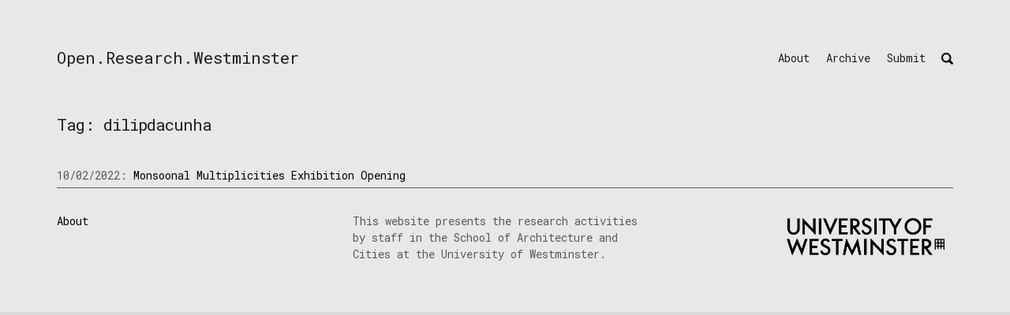

--- FILE ---
content_type: text/css
request_url: http://www.openresearchwestminster.org/wp-content/themes/orw2/style.css?ver=6.9
body_size: 60157
content:
/* @override
	http://www.openresearchwestminster.org/wp-content/themes/orw2/style.css?*
	http://www.openresearchwestminster.org/wp-content/cache/wpo-minify/1739180296/assets/wpo-minify-header-fee624b5.min.css
	http://www.openresearchwestminster.org/wp-content/cache/wpo-minify/1760628493/assets/wpo-minify-header-fe4524ab.min.css */

/*
Theme Name:  Maker
Theme URI:   https://themepatio.com/themes/maker/
Author:      ThemePatio
Author URI:  https://themepatio.com/
Description: Maker is a portfolio WordPress theme that features classic grid-based layout, clean typography, and minimalistic style, that allows you to create a website that is both modern and timeless. Works great for web and graphic designers, illustrators, photographers, and other creative folks who make beautiful things.
Version:     0.3.6
License:     GNU General Public License v2 or later
License URI: http://www.gnu.org/licenses/gpl-2.0.html
Text Domain: maker
Tags:        one-column, three-columns, right-sidebar, custom-menu, editor-style, featured-images, full-width-template, microformats, sticky-post, theme-options, threaded-comments, translation-ready

This theme, like WordPress, is licensed under the GPL.
Use it to make something cool, have fun, and share what you've learned with others.

Maker is based on Underscores http://underscores.me/, (C) 2012-2015 Automattic, Inc.

Normalizing styles have been helped along thanks to the fine work of
Nicolas Gallagher and Jonathan Neal http://necolas.github.com/normalize.css/
*/

/**
 * Table of Contents
 *
 * 0.1 Normalize
 * 0.2 Typography
 * 0.3 Components
 * 0.4 Layout
 * 0.5 Templates
 * 0.6 Plugins
 * 0.7 Media Queries
 */

/**
 * Normalize
 */

*,
*:before,
*:after {
	box-sizing: inherit;
}

html {
	box-sizing: border-box;
	font-family: 'Roboto Mono', monospace, sans-serif;
	font-size: 14px;

	-webkit-text-size-adjust: 100%;
	    -ms-text-size-adjust: 100%;
	-webkit-font-smoothing: antialiased;
}

body {
	margin: 0;
	color: #585858;
	background: #dadbda;
	line-height: 1.5;

}

article,
aside,
details,
figcaption,
figure,
footer,
header,
main,
menu,
nav,
section,
summary {
	display: block;
}

audio,
canvas,
progress,
video {
	display: inline-block;
	vertical-align: baseline;
}

audio:not([controls]) {
	display: none;
	height: 0;
}

[hidden],
template {
	display: none;
}

abbr[title],
acronym {
	border-bottom: 1px dotted;
	cursor: help;
}

b,
strong {
	font-weight: bold;
}

dfn,
em,
i {
	font-style: italic;
}

mark,
ins {
	color: #585858;
	background-color: rgba(88, 88, 88, 0.2);
	text-decoration: none;
}

small {
	font-size: 12px;
	font-size: 0.75rem;
}

sub,
sup {
	position: relative;
	font-size: 75%;
	line-height: 0;
	vertical-align: baseline;
}

sup {
	top: -0.5em;
}

sub {
	bottom: -0.25em;
}

img {
	border: 0;
}

svg:not(:root) {
	overflow: hidden;
}

figure {
	margin: 0 0 1.5em 0;
}

button,
input,
optgroup,
select,
textarea {
	margin: 0;
	color: inherit;
	font: inherit;
}

button {
	overflow: visible;
}

button,
select {
	text-transform: none;
}

button,
html input[type='button'],
input[type='reset'],
input[type='submit'] {
	-webkit-appearance: button;
	cursor: pointer;
}

button[disabled],
html input[disabled] {
	cursor: default;
}

button::-moz-focus-inner,
input::-moz-focus-inner {
	padding: 0;
	border: 0;
}

input {
	line-height: normal;
}

input[type='checkbox'],
input[type='radio'] {
	padding: 0;
}

input[type='number']::-webkit-inner-spin-button,
input[type='number']::-webkit-outer-spin-button {
	height: auto;
}

input[type='search']::-webkit-search-cancel-button,
input[type='search']::-webkit-search-decoration {
	-webkit-appearance: none;
}

fieldset {
	margin: 0 0 1.5em;
	padding: 0.625em 1em 0;
	border: 2px solid;
	border-color: rgba(88, 88, 88, 0.2);
	border-radius: 3px;
}

legend {
	padding: 0;
	border: 0;
}

textarea {
	overflow: auto;
}

optgroup {
	font-weight: bold;
}

table {
	border-spacing: 0;
}

td,
th {
	padding: 0;
}

/**
 * Typography.
 */

/* Headings */

h1,
h2,
h3,
h4,
h5,
h6 {

	clear: both;
	margin-top: 0;
	margin-bottom: 1.5rem;
	color: #1e1e1e;
	font-weight: normal;
	line-height: 1.125;
	letter-spacing: -1px !important;
/*	font-family: Arial, Helvetica, Geneva, sans-serif;*/
	font-style: normal;
}

h1 {
	font-size: 1.5em;
}

h2 {
	font-size: 1.25em;
}

h3 {
	font-size: 1.25em;
	font-weight: normal;
}

h4 {
	font-size: 0.875em;
/*	letter-spacing: 3px;*/
	text-transform: uppercase;
}

h5 {
	font-size: 0.875em;
	font-weight: normal;
/*	letter-spacing: 2px;*/
	text-transform: uppercase;
}

h6 {
	font-size: 1em;
	font-weight: bold;
}

.entry-content h1,
.entry-content h2,
.comment-content h1,
.comment-content h2 {
	margin-top: 3rem;
}

.entry-content h3,
.entry-content h4,
.entry-content h5,
.entry-content h6,
.comment-content h3,
.comment-content h4,
.comment-content h5,
.comment-content h6 {
	margin-top: 2rem;
	margin-bottom: 13.5px;
	margin-bottom: 0.75rem;
}

/* Copy */

p {
	margin: 0 0 1.5em;
}

address {
	margin: 0 0 1.5em;
}

big {
	font-size: 1.25em;
	line-height: 16px;
	line-height: 1rem;
}

/* Links */

a {
	color: #f45844;
	background-color: transparent;
	text-decoration: none;
}

a:hover,
a:active {
	outline: 0;
	text-decoration: underline;
}

a:focus {
	outline: thin dotted;
	outline: 5px auto -webkit-focus-ring-color;
	outline-offset: -2px;
	text-decoration: underline;
}

/* Blockquotes */

blockquote {
	margin: 1.5rem;
	color: #1e1e1e;
	font: 1.5rem Arial, Helvetica, Geneva, sans-serif;
	line-height: 1.25;
	quotes: '' '';
	font-size: 1.5rem;
}

blockquote:before,
blockquote:after {
	content: '';
}

blockquote p {
	margin: 0;
}

blockquote cite {
	display: block;
	margin: 0 0 -1.2em 0;
	font-family: Helvetica, Arial, sans-serif;
	font-size: 10px;
	font-size: 0.625rem;
	font-style: normal;
	line-height: 24px;
	line-height: 1.5rem;
/*	letter-spacing: 2px;*/
	text-transform: uppercase;
}

/* Lists */

ul,
ol {
	margin: 0 0 1.5em 0.75em;
	padding-left: 1.5em;
}

ul li,
ol li {
	margin-bottom: 0.75em;
}

ul {
	list-style: disc;
}

ol {
	list-style: decimal;
}

li > ul,
li > ol {
	margin-top: 0.75em;
	margin-bottom: 0;
	margin-left: 0.75em;
}

dt {
	font-weight: bold;
}

dd {
	margin: 0 0 1.5em;
}

/* Tables */

table {
	width: 100%;
	margin-top: 2em;
	margin-bottom: 2em;
	padding: 0;
}

td,
th {
	padding: 0.75em;
	border-bottom: 1px solid rgba(88, 88, 88, 0.2);
	text-align: left;
}

thead th {
	padding: 1em;
	background-color: rgba(88, 88, 88, 0.2);
	font-size: 12px;
	font-size: 0.75rem;
	font-weight: bold;
	line-height: 24px;
	line-height: 1.5rem;
/*	letter-spacing: 2px;*/
	text-transform: uppercase;
}

/* Code */

pre {
	overflow: auto;
	max-width: 100%;
	margin: 2em 0;
	padding: 1.5em;
	color: #f0f0f0;
	background-color: #1e1e1e;
	font-family: Courier, 'Andale Mono', 'DejaVu Sans Mono', monospace;
	font-weight: bold;
	word-wrap: initial;
}

code,
kbd,
samp,
tt,
var {
	padding: 3px 5px;
	border-radius: 3px;
	background-color: rgba(0, 0, 0, 0.05);
	font-family: Courier, 'Andale Mono', 'DejaVu Sans Mono', monospace;
	white-space: nowrap;
}

/**
 * Components.
 */

/* Buttons */

.btn,
button,
input[type='button'],
input[type='reset'],
input[type='submit'] {
	display: inline-block;
	height: 3em;
	margin: 0;
	padding: 0.875em 1.25em;
	border: 2px solid;
	border-color: rgba(88, 88, 88, 0.2);
/*	border-radius: 3px;*/
	-webkit-appearance: none;
	color: #585858;
	background-color: rgba(88, 88, 88, 0.2);
	background-image: none;
	font-size: 1em;
	font-weight: bold;
	line-height: 1;
	text-align: center;
	vertical-align: middle;
	white-space: nowrap;
	text-decoration: none;
	cursor: pointer;

	-ms-touch-action: manipulation;
	    touch-action: manipulation;
}

.btn:hover,
button:hover,
input[type='button']:hover,
input[type='reset']:hover,
input[type='submit']:hover {
	box-shadow: inset 0 0 108px rgba(255, 255, 255, 0.5);
	text-decoration: none;
}

.btn:active,
button:active,
input[type='button']:active,
input[type='reset']:active,
input[type='submit']:active {
	outline: 0;
	box-shadow: inset 0 0 108px rgba(255, 255, 255, 0.5);
	text-decoration: none;
}

.btn:focus,
button:focus,
input[type='button']:focus,
input[type='reset']:focus,
input[type='submit']:focus {
	outline: thin dotted;
	outline: 5px auto -webkit-focus-ring-color;
	outline-offset: -2px;
	box-shadow: inset 0 0 108px rgba(255, 255, 255, 0.2);
	text-decoration: none;
}

.btn.btn-accent {
	border-color: #f45844;
	color: #fff;
	background-color: #f45844;
}

.btn.btn-success {
	border-color: #1fc281;
	color: #fff;
	background-color: #1fc281;
}

.btn.btn-info {
	border-color: #00b9f2;
	color: #fff;
	background-color: #00b9f2;
}

.btn.btn-warning {
	border-color: #f4cc31;
	color: #fff;
	background-color: #f4cc31;
}

.btn.btn-danger {
	border-color: #e83337;
	color: #fff;
	background-color: #e83337;
}

/* Forms */

input[type='text'],
input[type='email'],
input[type='url'],
input[type='password'],
input[type='search'],
input[type='number'],
input[type='date'],
input[type='datetime'],
input[type='datetime-local'],
input[type='month'],
input[type='time'],
input[type='week'],
input[type='tel'],
textarea {
	width: 100%;
	padding: 0.625em 1em;
	border: 2px solid;
	border-color: rgba(88, 88, 88, 0.2);
	border-radius: 3px;
	-webkit-appearance: none;
	color: #585858;
	background-color: transparent;
	box-shadow: none;
	font-size: 16px;
	font-size: 1rem;
	line-height: 24px;
	line-height: 1.5rem;
	vertical-align: middle;
}

::-webkit-input-placeholder {
	opacity: 0.5;
	color: #585858;
	text-overflow: ellipsis;
}

::-moz-placeholder {
	opacity: 0.5;
	color: #585858;
	text-overflow: ellipsis;
}

:-moz-placeholder {
	opacity: 0.5;
	color: #585858;
	text-overflow: ellipsis;
}

input:-ms-input-placeholder {
	opacity: 0.5;
	color: #585858;
	text-overflow: ellipsis;
}

:focus::-webkit-input-placeholder {
	color: transparent;
}

:focus::-moz-placeholder {
	color: transparent;
}

:focus:-moz-placeholder {
	color: transparent;
}

input:focus:-ms-input-placeholder {
	color: transparent;
}

.post-password-form {
	position: relative;
}

.post-password-form label {
	display: block;
}

.post-password-form input[type='submit'] {
	position: absolute;
	right: 0;
	bottom: 0;
}

.search-form {
	position: relative;
	margin-bottom: 1.5em;
}

.search-submit {
	position: absolute;
	top: 0;
	right: 0;
}

input[type='submit'].search-submit {
	border-color: #f45844;
	border-top-left-radius: 0;
	border-bottom-left-radius: 0;
	color: #fff;
	background-color: #f45844;
}

/* Alignments */

.alignleft {
	float: left;
}

.alignright {
	float: right;
}

.aligncenter {
	display: block;
	margin-right: auto;
	margin-left: auto;
}

img.alignleft,
.wp-caption.alignleft {
	margin: 0.5rem 1.5rem 0.5rem 0;
}

img.alignright,
.wp-caption.alignright {
	margin: 0.5rem 0 0.5rem 1.5rem;
}

blockquote.alignleft {
	float: none;
	margin: 1.5em;
}

blockquote.alignright {
	float: none;
	margin: 1.5em;
}

/* Images */

img {
	max-width: 100%;
	height: auto;
}

.wp-block-image {
	max-width: 100%;
	margin-bottom: 2em 0;
}

.wp-block-image img {
	display: block;
	margin-bottom: 0;
}

.wp-block-image figcaption {
	display: block;
	margin: 0.75em 0;
	font-size: 12px;
	font-size: 0.75rem;
	font-weight: normal;
	font-style: normal;
}

/* Icons */

.menu-social-container a:before,
.pagination .page-numbers.prev:before,
.pagination .page-numbers.next:before,
.pagination .page-numbers.all:before,
.comment-reply-title small a:before,
.comment-navigation .nav-previous a:before,
.comment-navigation .nav-next a:after {
	display: inline-block;
	width: 1em;
	margin: 0;
	font-family: 'fontello';
	font-size: 100%;
	font-weight: normal;
	font-style: normal;
	font-variant: normal;
	line-height: 16px;
	line-height: 1rem;
	text-align: center;
	text-decoration: none;
	text-transform: none;
}

/* Lines */

hr {
	box-sizing: content-box;
	height: 2px;
	margin-top: -2px;
	margin-bottom: 1.5em;
	border: 0;
	background-color: rgba(88, 88, 88, 0.2);
}

/* Alerts */

.alert,
.use-floating-validation-tip .wpcf7-not-valid-tip {
	min-height: 3em;
	margin: 0 0 1.5em;
	padding: 0.625em 1.5em;
	border-width: 2px;
	border-style: solid;
	border-radius: 3px;
	color: #1e1e1e;
}

.alert-success,
.wpcf7-mail-sent-ok {
	border-color: #1fc281;
	background-color: #a3f0d2;
}

div#wpcf7-f2426-p2424-o1.wpcf7 form.wpcf7-form.invalid div.wpcf7-response-output {
	color: #e73236;
}

.alert-info {
	border-color: #00b9f2;
	background-color: #a6eaff;
}

.alert-warning,
.wpcf7-spam-blocked,
.wpcf7-validation-errors {
	border-color: #f4cc31;
	background-color: #fdf6da;
}

.alert-danger,
.wpcf7-mail-sent-ng,
.use-floating-validation-tip .wpcf7-not-valid-tip {
	border-color: #e83337;
	background-color: #fad3d4;
}

/* Media */

.page-content .wp-smiley,
.entry-content .wp-smiley,
.comment-content .wp-smiley {
	margin-top: 0;
	margin-bottom: 0;
	padding: 0;
	border: none;
}

embed,
iframe,
object,
video {
	max-width: 100%;
	margin-bottom: 1.5em;
	vertical-align: middle;
}

p > embed,
p > iframe,
p > object,
p > video {
	margin-bottom: 0;
}

.mejs-container {
	margin: 0 0 1.5em;
}

#content .mejs-time {
	padding-top: 11px;
}

#content .wp-playlist {
	max-width: 100%;
	margin: 0 0 1.5em;
	padding: 0;
	border: none;
	font-size: 16px;
	font-size: 1rem;
	line-height: 24px;
	line-height: 1.5rem;
}

#content .wp-playlist-tracks {
	margin-top: 1.5em;
}

#content .wp-playlist-light {
	background-color: transparent;
}

#content .wp-playlist-current-item {
	height: 4.5em;
	margin-bottom: 1.5em;
}

#content .wp-playlist-current-item img {
	max-width: 4.5em;
	margin-right: 1.5em;
}

#content .wp-playlist-item,
#content .wp-playlist-item-length {
	padding: 0.75em;
}

#content .wp-playlist-item {
	border-bottom: 1px solid rgba(0, 0, 0, 0.1);
}

#content .wp-playlist-caption,
#content [class*='wp-playlist-item-'] {
	font-size: 16px;
	font-size: 1rem;
	font-style: normal;
	line-height: 24px;
	line-height: 1.5rem;
	text-transform: none;
}

#content .wp-playlist-playing {
	border-bottom: 1px solid rgba(0, 0, 0, 0.1);
	background-color: rgba(0, 0, 0, 0.1);
	font-weight: normal;
}

/* Captions */

.wp-caption {
	max-width: 100%;
	margin: 2em 0;
}

.wp-caption .wp-caption-text {
	display: block;
	margin: 0.75em 0;
	font-size: 12px;
	font-size: 0.75rem;
	font-weight: normal;
	font-style: normal;
}

.entry-content .wp-caption img {
	margin-bottom: 0;
}

/* Blocks */

.wp-block-separator {
	max-width: 100px;
	margin-right: auto;
	margin-left: auto;
}

.wp-block-separator.is-style-wide {
	max-width: none;
}

.wp-block-latest-posts.is-grid {
	margin-left: 0;
}

.wp-block-quote.is-large {
	margin: 1.5rem 0;
	padding: 0;
}

.wp-block-quote.is-large p {
	font-size: 32px;
	font-size: 2rem;
	line-height: 1.125;
}

.wp-block-quote.is-large cite {
	font-size: 0.625rem;
	text-align: left;
}

.wp-block-button.alignleft {
	margin-right: 1rem;
}

.wp-block-button.alignright {
	margin-left: 1rem;
}

.wp-block-cover.alignleft,
.wp-block-cover-image.alignleft {
	margin-right: 1rem;
}

.wp-block-cover.alignright,
.wp-block-cover-image.alignright {
	margin-left: 1rem;
}

.wp-block-gallery {
	margin-right: 0;
	margin-left: 0;
}

.wp-block-pullquote {
	padding: 0;
}

.wp-block-pullquote p {
	font-size: 24px;
	font-size: 1.5rem;
	line-height: 1.125;
}

/* Accessibility */

.screen-reader-text,
.comment-notes,
.form-allowed-tags,
.wpcf7 .screen-reader-response {
	overflow: hidden;
	clip: rect(1px, 1px, 1px, 1px);
	position: absolute !important;
	width: 1px;
	height: 1px;
}

.screen-reader-text:hover,
.comment-notes:hover,
.form-allowed-tags:hover,
.wpcf7 .screen-reader-response:hover,
.screen-reader-text:active,
.comment-notes:active,
.form-allowed-tags:active,
.wpcf7 .screen-reader-response:active,
.screen-reader-text:focus,
.comment-notes:focus,
.form-allowed-tags:focus,
.wpcf7 .screen-reader-response:focus {
	display: block;
	clip: auto !important;
	z-index: 100000;
	top: 5px;
	left: 5px;
	width: auto;
	height: auto;
	padding: 15px 23px 14px;
	border-radius: 3px;
	color: #21759b;
	background-color: #f1f1f1;
	box-shadow: 0 0 2px 2px rgba(0, 0, 0, 0.6);
	font-size: 14px;
	font-size: 0.875rem;
	font-weight: bold;
	line-height: normal;
	text-decoration: none;
}

/* Clearings */

.clear:after,
.wrap:after,
.site-content:after,
.site-header:after,
.site-footer:after,
.footer-navigation:after,
.gallery:after,
.gallery-item:after,
.entry-header:after,
.entry-footer:after,
.entry-meta:after,
.entry-content:after,
.content-area:after,
.comments-area:after,
.comment-content:after,
.post-navigation:after,
.portfolio-grid:after,
.project-header:after,
.hentry:after,
.project-meta:after,
#infinite-handle:after {
	display: table;
	clear: both;
	content: '';
}

/**
 * Layout.
 */

/* Structure */

.site {
	max-width: 1600px;
	margin-right: auto;
	margin-left: auto;
	padding-right: 6.3157894737%;
	padding-left: 6.3157894737%;
	background-color: #e8e8e8;
}

.wrap,
.site-content {
	max-width: 100%;
}

.content-area {
	width: 100%;
}

.widget-area {
	width: 100%;
	max-width: 480px;
	margin: 0 auto;
}

/* Header */

.site-header {
	margin-bottom: 1.5em;
	padding: 0;
}

.site-branding {
	display: inline-block;
	max-width: 80%;
}

a.custom-logo-link {
	display: block;
	margin: 0.75em 0;
}

a.custom-logo-link img {
	display: block;
	width: auto;
	max-width: 100%;
	height: auto;
	margin: 0;
}

.site-title {
	clear: both;
	margin-top: 0;
	margin-bottom: 0;
	padding-top: 1em;
/*	font-family: Helvetica, Arial, sans-serif;*/
	font-size: 24px;
	font-size: 1.5rem;
line-height: 24px;
	line-height: 1.5rem;
/*	letter-spacing: -1px;*/
}

.site-title a {
	color: #1e1e1e;
}

.site-description {
	margin-bottom: 1em;
	padding-top: 0;
	opacity: 0.5;
	font-size: 12px;
	font-size: 0.75rem;
	font-weight: normal;
	line-height: 1.5;
	letter-spacing: normal;
	text-transform: none;
}

.main-navigation {
	float: right;
}

/* Footer */

.site-info {
	display: block;
	margin-bottom: 1.5em;
}

/* Primary Menu */

.main-navigation {
	width: 100%;
}

.main-navigation ul {
	display: none;
	margin: 1.5em 0 1.5em 0;
	padding: 0;
	list-style: none;
}

.main-navigation ul ul {
	display: block;
	margin: 0;
	padding: 0 0 0 1em;
}

.main-navigation li {
	margin-bottom: 0;
}

.main-navigation.toggled ul {
	display: block;
}

.main-navigation a {
	display: block;
	padding: 0.75em 0.75em 0.75em 0;
	color: #1e1e1e;
}

.main-navigation a:hover,
.main-navigation a:focus,
.main-navigation a:active {
	color: #f45844;
}

/* Toggle Hamburger Icon */

.menu-toggle {
	float: right;
	position: relative;
	width: 1.5em;
	height: 1.5em;
	margin-top: 1.5em;
	padding: 0;
	border-color: transparent;
	background-color: transparent;
	text-align: left;
	text-indent: -9999px;
}

.menu-toggle:hover,
.menu-toggle:focus {
	box-shadow: none;
}

.menu-toggle-icon {
	display: block;
	position: absolute;
	top: 50%;
	left: 50%;
	width: 1em;
	height: 1px;
	margin-top: -1px;
	margin-left: -8px;
	background-color: #1e1e1e;
}

.menu-toggle-icon:before,
.menu-toggle-icon:after {
	display: block;
	position: absolute;
	width: 1em;
	height: 1px;
	background-color: #1e1e1e;
	content: '';
}

.menu-toggle-icon:before {
	top: -6px;
}

.menu-toggle-icon:after {
	top: 6px;
}

.menu-toggle.toggled .menu-toggle-icon {
	background-color: transparent;
}

.menu-toggle.toggled .menu-toggle-icon:before,
.menu-toggle.toggled .menu-toggle-icon:after {
	top: 0;
	background-color: #1e1e1e;
}

.menu-toggle.toggled .menu-toggle-icon:before {
	transform: rotate(225deg);
}

.menu-toggle.toggled .menu-toggle-icon:after {
	transform: rotate(-225deg);
}

/* Footer Menu */

.footer-navigation {
	width: 100%;
	margin: 0 0 1.5em;
}

.footer-navigation ul {
	display: block;
	width: 100%;
	margin: 0;
	padding: 0;
	list-style: none;
}

.footer-navigation li {
	display: block;
}

.footer-navigation a {
	display: block;
	padding: 0;
}

/* Social Icons */

.menu-social-container a {
	color: #585858;
}

.menu-social-container a:before {
	width: 1.2em;
	margin-right: 0.5em;
}

.menu-social-container a[href*='behance.net']:before {
	content: '\e804';
}

.menu-social-container a[href*='behance.net']:hover,
.menu-social-container a[href*='behance.net']:hover:before {
	color: #1769ff;
}

.menu-social-container a[href*='bitbucket.org']:before {
	content: '\e800';
}

.menu-social-container a[href*='bitbucket.org']:hover,
.menu-social-container a[href*='bitbucket.org']:hover:before {
	color: #205081;
}

.menu-social-container a[href*='codepen.io']:before {
	content: '\e805';
}

.menu-social-container a[href*='delicious.com']:before {
	content: '\e808';
}

.menu-social-container a[href*='deviantart.com']:before {
	content: '\e809';
}

.menu-social-container a[href*='deviantart.com']:hover,
.menu-social-container a[href*='deviantart.com']:hover:before {
	color: #ea4c89;
}

.menu-social-container a[href*='dribbble.com']:before {
	content: '\e80a';
}

.menu-social-container a[href*='dribbble.com']:hover,
.menu-social-container a[href*='dribbble.com']:hover:before {
	color: #ea4c89;
}

.menu-social-container a[href*='facebook.com']:before {
	content: '\e80b';
}

.menu-social-container a[href*='facebook.com']:hover,
.menu-social-container a[href*='facebook.com']:hover:before {
	color: #3b5998;
}

.menu-social-container a[href*='flickr.com']:before {
	content: '\e80c';
}

.menu-social-container a[href*='foursquare.com']:before {
	content: '\e80d';
}

.menu-social-container a[href*='foursquare.com']:hover,
.menu-social-container a[href*='foursquare.com']:hover:before {
	color: #25a0ca;
}

.menu-social-container a[href*='github.com']:before {
	content: '\e806';
}

.menu-social-container a[href*='github.com']:hover,
.menu-social-container a[href*='github.com']:hover:before {
	color: #4183c4;
}

.menu-social-container a[href*='instagram.com']:before {
	content: '\e810';
}

.menu-social-container a[href*='instagram.com']:hover,
.menu-social-container a[href*='instagram.com']:hover:before {
	color: #c08d64;
}

.menu-social-container a[href*='last.fm']:before {
	content: '\e811';
}

.menu-social-container a[href*='last.fm']:hover,
.menu-social-container a[href*='last.fm']:hover:before {
	color: #c3000d;
}

.menu-social-container a[href*='linkedin.com']:before {
	content: '\e812';
}

.menu-social-container a[href*='linkedin.com']:hover,
.menu-social-container a[href*='linkedin.com']:hover:before {
	color: #0e76a8;
}

.menu-social-container a[href*='pinterest.com']:before {
	content: '\e814';
}

.menu-social-container a[href*='pinterest.com']:hover,
.menu-social-container a[href*='pinterest.com']:hover:before {
	color: #c8232c;
}

.menu-social-container a[href*='slack.com']:before {
	content: '\e81c';
}

.menu-social-container a[href*='slideshare.com']:before {
	content: '\e81b';
}

.menu-social-container a[href*='soundcloud.com']:before {
	content: '\e81a';
}

.menu-social-container a[href*='soundcloud.com']:hover,
.menu-social-container a[href*='soundcloud.com']:hover:before {
	color: #f70;
}

.menu-social-container a[href*='spotify.com']:before {
	content: '\e819';
}

.menu-social-container a[href*='spotify.com']:hover,
.menu-social-container a[href*='spotify.com']:hover:before {
	color: #81b71a;
}

.menu-social-container a[href*='stackexchange.com']:before {
	content: '\e818';
}

.menu-social-container a[href*='stackoverflow.com']:before {
	content: '\e817';
}

.menu-social-container a[href*='stackoverflow.com']:hover,
.menu-social-container a[href*='stackoverflow.com']:hover:before {
	color: #fe7a15;
}

.menu-social-container a[href*='tumblr.com']:before {
	content: '\e80e';
}

.menu-social-container a[href*='tumblr.com']:hover,
.menu-social-container a[href*='tumblr.com']:hover:before {
	color: #26475c;
}

.menu-social-container a[href*='twitter.com']:before {
	content: '\e813';
}

.menu-social-container a[href*='twitter.com']:hover,
.menu-social-container a[href*='twitter.com']:hover:before {
	color: #00a0d1;
}

.menu-social-container a[href*='vimeo.com']:before {
	content: '\e820';
}

.menu-social-container a[href*='vimeo.com']:hover,
.menu-social-container a[href*='vimeo.com']:hover:before {
	color: #86c9ef;
}

.menu-social-container a[href*='vine.co']:before {
	content: '\e821';
}

.menu-social-container a[href*='vine.co']:hover,
.menu-social-container a[href*='vine.co']:hover:before {
	color: #00bf8f;
}

.menu-social-container a[href*='vk.com']:before {
	content: '\e822';
}

.menu-social-container a[href*='vk.com']:hover,
.menu-social-container a[href*='vk.com']:hover:before {
	color: #45668e;
}

.menu-social-container a[href*='wordpress.com']:before {
	content: '\e823';
}

.menu-social-container a[href*='wordpress.com']:hover,
.menu-social-container a[href*='wordpress.com']:hover:before {
	color: #1e8cbe;
}

.menu-social-container a[href*='wordpress.org']:before {
	content: '\e823';
}

.menu-social-container a[href*='wordpress.org']:hover,
.menu-social-container a[href*='wordpress.org']:hover:before {
	color: #21759b;
}

.menu-social-container a[href*='youtube.com']:before {
	content: '\e825';
}

.menu-social-container a[href*='youtube.com']:hover,
.menu-social-container a[href*='youtube.com']:hover:before {
	color: #c4302b;
}

/* Pagination */

.pagination {
	max-width: 480px;
	margin: 0 auto 1.5em;
	word-wrap: break-word;
	margin-top: 30px;
}

.pagination:before,
.pagination:after {
	display: table;
	clear: both;
	content: '';
}

.pagination .nav-links {
	position: relative;
	min-height: 3em;
}

.pagination .page-numbers {
	display: inline-block;
	display: none;
	overflow: hidden;
	min-width: 2em;
	height: 3em;
	margin: 0;
	padding: 0.875em 1.25em;
	padding-right: 0.625em;
	padding-left: 0.625em;
	border: 1px solid black;
/*	border-radius: 3px;*/
	-webkit-appearance: none;
	color: #585858;
	background-color: rgba(88, 88, 88, 0.2);
	background-color: transparent;
	background-image: none;
	font-size: 1em;
	font-weight: bold;
	line-height: 1;
	text-align: center;
	vertical-align: middle;
	white-space: nowrap;
	text-decoration: none;
	cursor: pointer;

	-ms-touch-action: manipulation;
	    touch-action: manipulation;
}

.pagination .page-numbers:hover {
	box-shadow: inset 0 0 108px rgba(255, 255, 255, 0.5);
	text-decoration: none;
}

.pagination .page-numbers:active {
	outline: 0;
	box-shadow: inset 0 0 108px rgba(255, 255, 255, 0.5);
	text-decoration: none;

}

.pagination .page-numbers:focus {
	outline: thin dotted;
	outline: 5px auto -webkit-focus-ring-color;
	outline-offset: -2px;
	box-shadow: inset 0 0 108px rgba(255, 255, 255, 0.2);
	text-decoration: none;

}

.pagination .page-numbers:hover,
.pagination .page-numbers:focus {
	border-color: rgba(88, 88, 88, 0.2);
	background-color: rgba(88, 88, 88, 0.2);
	box-shadow: none;

}

.pagination .page-numbers.prev,
.pagination .page-numbers.next {
	display: block;
	position: absolute;
	top: 0;
	width: 3em;
	color: transparent;
}

.pagination .page-numbers.prev:hover,
.pagination .page-numbers.prev:focus,
.pagination .page-numbers.next:hover,
.pagination .page-numbers.next:focus {
	box-shadow: none;
}

.pagination .page-numbers.prev {
	right: 3.75em;
}

.pagination .page-numbers.prev:before {
	width: 1.5em;
	height: 1.5em;
	color: #585858;
	content: '\e802';
}

.pagination .page-numbers.prev.last-page {
	right: 0;
}

.pagination .page-numbers.next {
	right: 0;
}

.pagination .page-numbers.next:before {
	width: 1.5em;
	height: 1.5em;
	color: #585858;
	content: '\e803';
}

.pagination .page-numbers.all {
	width: 3em;
}

.pagination .page-numbers.all span {
	display: none;
}

.pagination .page-numbers.all:hover,
.pagination .page-numbers.all:focus {
	box-shadow: none;
}

.pagination .page-numbers.all:before {
	content: '\e807';
}

.pagination .page-numbers.current {
	border: 2px solid #000000 !important;
	background-color: #000000;
	color: #ffffff;
}

.pagination .page-numbers.dots {

}

.pagination .page-numbers.current:hover,
.pagination .page-numbers.dots:hover {
	border-color: transparent !important;
	background-color: transparent !important;
}

.blog .pagination {
	padding-top: 1.5em;
	border-top: 2px solid rgba(88, 88, 88, 0.2);
}

.page-template-portfolio .pagination {
	max-width: 480px;
	padding-top: 1.5em;
	border-top: 2px solid rgba(88, 88, 88, 0.2);
}

/* Galleries */

.gallery,
#content .tiled-gallery {
	margin: 0 -2px 1.375em;
}

.gallery-item {
	float: left;
	overflow: hidden;
	margin: 0;
	border: 2px solid transparent;
}

.gallery-item img,
.gallery-item a {
	display: block;
	margin-bottom: 0;
}

.gallery-columns-1 .gallery-item {
	width: 100%;
}

.gallery-columns-2 .gallery-item {
	width: 50%;
}

.gallery-columns-3 .gallery-item {
	width: 33.33333%;
}

.gallery-columns-4 .gallery-item {
	width: 25%;
}

.gallery-columns-5 .gallery-item {
	width: 20%;
}

.gallery-columns-6 .gallery-item {
	width: 16.66667%;
}

.gallery-columns-7 .gallery-item {
	width: 14.28571%;
}

.gallery-columns-8 .gallery-item {
	width: 12.5%;
}

.gallery-columns-9 .gallery-item {
	width: 11.11111%;
}

.gallery-columns-10 .gallery-item {
	width: 10%;
}

.gallery-caption {
	display: block;
	overflow: hidden;
	height: 1.5em;
	margin: 0.75em 0 2em;
	font-size: 0.75em;
	white-space: nowrap;
	text-overflow: ellipsis;
}

.gallery-columns-1 figure.gallery-item:nth-of-type(1n+1),
.gallery-columns-2 figure.gallery-item:nth-of-type(2n+1),
.gallery-columns-3 figure.gallery-item:nth-of-type(3n+1) {
	clear: left;
}

.gallery-columns-6 .gallery-caption,
.gallery-columns-7 .gallery-caption,
.gallery-columns-8 .gallery-caption,
.gallery-columns-9 .gallery-caption,
.gallery-columns-10 .gallery-caption {
	display: none;
}

/**
 * Widgets
 */

.widget {
	margin: 0 0 1.5em;
	word-wrap: break-word;
}

.widget select {
	max-width: 100%;
}

.widget:not(.widget_text) ul {
	margin-left: 0;
	padding: 0;
	list-style: none;
}

.widget a {
	color: #585858;
}

.widget a:hover,
.widget a:active,
.widget a:focus {
	opacity: 1;
	color: #f45844;
}

.widget-title {
	font-weight: normal;
}

.widget_search .search-submit {
	display: none;
}

.widget_calendar table {
	max-width: 100%;
	margin-top: 0;
	margin-bottom: 0;
}

.widget_calendar caption,
.widget_calendar td,
.widget_calendar th {
	padding: 0;
	font-size: 12px;
	font-size: 0.75rem;
	line-height: 2em;
	text-align: center;
/*	letter-spacing: 2px;*/
	text-transform: uppercase;
}

.widget_calendar caption {
	border-top: 1px solid rgba(88, 88, 88, 0.2);
}

.widget.widget_recent_comments li,
.widget.widget_recent_entries li {
	margin-bottom: 0.75em;
	padding-bottom: 0.6875em;
	border-bottom: 1px solid rgba(88, 88, 88, 0.2);
}

.widget_rss .widget-title a {
	display: block;
}

.widget_rss .widget-title a:first-child {
	display: none;
}

.widget_rss li {
	margin-bottom: 1.25em;
	padding-bottom: 0.6875em;
	border-bottom: 1px solid rgba(88, 88, 88, 0.2);
}

.widget_rss ul > li > a {
	opacity: 1;
	color: #585858;
	font-weight: bold;
	text-decoration: underline;
}

.widget_rss cite {
	display: block;
	margin: 0;
	margin: 1em 0;
	font-size: 12px;
	font-size: 0.75rem;
	font-style: normal;
/*	letter-spacing: 2px;*/
	text-transform: uppercase;
}

.widget_rss .rss-date {
	display: block;
	margin: 1em 0;
	font-size: 12px;
	font-size: 0.75rem;
/*	letter-spacing: 2px;*/
	text-transform: uppercase;
}

.widget.widget_nav_menu ul ul {
	margin-left: 1em;
}

/* Page Header */

.page-header {
	max-width: 480px;
	letter-spacing: -1px;
}

.page-title {
	font-size: 24px;
	font-size: 1.5rem;
	line-height: 1.125;
}

/* Entry Title */

.entry-title {
	font-size: 24px;
	font-size: 1.5rem;
	line-height: 1.125;
	letter-spacing: -1px;
}

.entry-title a {
	color: #1e1e1e;
}

/* Entry footer */

/* Post Thumbnail */

.post-thumbnail {
	display: block;
	margin: 0 0 2em;
}

.post-thumbnail img {
	display: block;
	width: 100%;
	height: auto;
}

/* Entry Meta */

.entry-meta-item {
	display: block;
}

.entry-meta-item a {
	opacity: 0.5;
	color: #585858;
}

.entry-meta-item a:hover,
.entry-meta-item a:focus {
	opacity: 1;
	color: #f45844;
}

.entry-meta-icon {
	display: block;
	float: left;
	width: 1em;
	height: 1.5em;
	margin-right: 0.25em;
	opacity: 0.5;

	fill: currentColor;
}

.entry-meta-item.cat-links {
	display: block;
	font-size: 14px;
	font-size: 0.875rem;
	font-weight: normal;
	line-height: 1.5;
/*	letter-spacing: 2px;*/
	text-transform: uppercase;
}

.entry-meta-item.cat-links a {
	opacity: 1;
	color: #f45844;
}

.entry-meta-item.pageviews {
	opacity: 0.5;
}

.byline,
.updated:not(.published) {
	display: none;
}

.group-blog .byline {
	display: block;
}

.tags-links a {
	display: inline-block;
	margin-right: 0.5em;
	opacity: 0.5;
	color: #585858;
}

.tags-links a:hover,
.tags-links a:focus {
	opacity: 1;
	color: #f45844;
}

.tags-links a:before {
	content: '#';
}

.page-links {
	clear: both;
	margin: 0 0 1.5em;
}

/* Entry Content */

.entry-content,
.entry-summary {
	word-wrap: break-word;
	-webkit-hyphens: auto;
	    -ms-hyphens: auto;
	        hyphens: auto;
}

.entry-content {
	padding-right: 30%;
}

.entry-content > img {
	display: block;
}

/**
 * Comments
 */

.comment-list,
.children {
	margin-bottom: 0;
	padding-left: 0;
	list-style: none;
}

.comment-list {
	margin-left: 0;
	padding-top: 1.375em;
	border-top: 2px solid;
	border-top-color: rgba(88, 88, 88, 0.2);
}

.children {
	margin-left: 5%;
}

.comment-body {
	position: relative;
	margin: 0 0 1.375em 0;
	border-bottom: 2px solid;
	border-bottom-color: rgba(88, 88, 88, 0.2);
	word-wrap: break-word;
}

.pingback .comment-body {
	margin: 0 0 1.5em 0;
	padding: 1.5em;
	border-bottom: none;
	background-color: rgba(88, 88, 88, 0.2);
}

.pingback .comment-body .edit-link {
	display: block;
	float: right;
}

.comment-meta {
	margin: 0 0 1.5em 0;
}

.comment-author img {
	display: block;
	float: left;
	clear: left;
	width: 3em;
	height: 3em;
	border-radius: 50%;
}

.comment-author .says {
	display: none;
}

.comment-author .author-name,
.comment-author .fn,
.comment-metadata {
	display: block;
	margin-left: 72px;
	margin-left: 4.5rem;
}

.comment-metadata {
	margin-bottom: 24px;
	margin-bottom: 1.5rem;
	font-size: 14px;
	font-size: 0.875rem;
	line-height: 24px;
	line-height: 1.5rem;
}

.comment-metadata time,
.comment-metadata .edit-link a {
	margin-right: 0.5em;
}

.comment-metadata a {
	opacity: 0.5;
	color: #585858;
}

.reply {
	display: none;
	position: absolute;
	top: 0;
	right: 0;
}

.comment-body:hover .reply {
	display: block;
}

.comment-content a {
	word-wrap: break-word;
}

.bypostauthor {
	display: block;
}

.comment-reply-title small {
	float: right;
	font-size: 16px;
	font-size: 1rem;
	font-weight: normal;
	line-height: 24px;
	line-height: 1.5rem;
	line-height: inherit;
}

.comment-reply-title small a {
	color: #e83337;
}

.comment-reply-title small a:before {
	margin: 0 0.5em;
	content: '\e801';
}

.required {
	color: #e83337;
}

.comment-form .submit {
	border-color: #f45844;
	color: #fff;
	background-color: #f45844;
}

.comment-form textarea {
	min-height: 13.5em;
}

.comments-title,
.comment-reply-title {
	font-size: 24px;
	font-size: 1.5rem;
}

.comment-list,
.form-submit {
	margin-bottom: 1.5em;
}

.no-comments {
	margin-bottom: 3em;
}

/* Comment Navigation */

.comment-navigation {
	overflow: hidden;
	margin: 0 0 1.5em;
	word-wrap: break-word;
}

.comment-navigation .nav-links {
	overflow: hidden;
	width: 100%;
}

.comment-navigation .nav-previous,
.comment-navigation .nav-next {
	display: inline-block;
	float: left;
}

.comment-navigation .nav-previous a,
.comment-navigation .nav-next a {
	display: block;
	float: left;
}

.comment-navigation .nav-pages {
	display: inline-block;
	float: right;
	opacity: 0.5;
	text-align: right;
}

.comment-navigation .nav-previous a {
	margin-right: 1em;
}

.comment-navigation .nav-previous a:before,
.comment-navigation .nav-next a:after {
	margin: 0 0.2em;
	opacity: 0.5;
}

.comment-navigation .nav-previous a:before {
	margin: 0 0.5em 0 0;
	content: '\e802';
}

.comment-navigation .nav-next a:after {
	margin: 0 0 0 0.5em;
	content: '\e803';
}

/* Post Navigation (Next/Previous Post) */

.post-navigation {
	margin-bottom: 1.5em;
}

/* Portfolio Grid */

.project {
	position: relative;
	margin-bottom: 1.5em;
}

.project:before {
	display: block;
	width: 100%;
	padding-top: 100%;
	background-color: rgba(88, 88, 88, 0.2);
	content: '';
}

.project-thumbnail {
	display: block;
	position: absolute;
	top: 0;
	right: 0;
	bottom: 0;
	left: 0;
	margin: 0;
}

.project-thumbnail img {
	display: block;
	width: 100%;
	height: auto;
}

.project-header {
	width: 100%;
	padding: 1.5em 0 0;
	transition: opacity 0.15s ease-in-out;
}

.project-title {
	margin: 0;
	font-size: 16px;
	font-size: 1rem;
}

.project-title a {
	display: block;
	color: #1e1e1e;
	line-height: 1.125;
}

.project-categories {
	font-size: 14px;
	font-size: 0.875rem;
	font-weight: normal;
}

.project-categories a {
	opacity: 0.5;
	color: #585858;
}

/**
 * Templates.
 */

/* Default Post */

.sticky {
	display: block;
}

.hentry {
	word-wrap: break-word;
}

.blog .entry-header,
.archive .entry-header,
.single-post .entry-header {
/*	max-width: 480px;*/
/*	margin: 0 auto;*/
}

.blog .entry-content,
.blog .entry-footer,
.blog .comments-area,
.blog .post-navigation,
.archive .entry-content,
.archive .entry-footer,
.archive .comments-area,
.archive .post-navigation,
.single-post .entry-content,
.single-post .entry-footer,
.single-post .comments-area,
.single-post .post-navigation {
/*	max-width: 480px;*/
/*	margin-right: auto;
	margin-left: auto;*/
}

.blog .entry-meta,
.archive .entry-meta,
.single-post .entry-meta {
/*	max-width: 480px;
	margin: 0 auto 1.5em;*/
	width: 100%;
}

.blog .post,
.archive .post {
	margin-bottom: 1.5em;
}

.single-post .post {
	margin-bottom: 3em;
}

/* Default Page */

.page-template-default .entry-header,
.page-template-default .entry-content,
.page-template-default .comments-area {
	clear: both;
	width: 100%;
/*	max-width: 480px;*/
	margin-right: auto;
	margin-left: auto;
}

/* Fullwidth */

.page-template-fullwidth .content-area {
	float: none;
	width: 100%;
	max-width: 100%;
	margin-right: 0;
}

.page-template-fullwidth .entry-header,
.page-template-fullwidth .entry-content {
	width: 100%;
	max-width: 100%;
}

.page-template-fullwidth .comments-area {
	max-width: 480px;
}

/* Centered */

.page-template-centered .content-area,
.page-template-blog-archives .content-area {
	float: none;
	width: 100%;
	max-width: 100%;
	margin: 0 auto;
	padding: 0;
}

.page-template-centered .entry-header,
.page-template-centered .entry-content,
.page-template-centered .comments-area,
.page-template-blog-archives .entry-header,
.page-template-blog-archives .entry-content,
.page-template-blog-archives .comments-area {
	width: 100%;
	max-width: 480px;
	margin: 0 auto;
}

/* Single Portfolio */

.single-portfolio .content-area,
.single-jetpack-portfolio .content-area {
	float: none;
	width: 100%;
	max-width: 100%;
	margin-right: 0;
}

.single-portfolio .entry-header,
.single-portfolio .entry-content,
.single-jetpack-portfolio .entry-header,
.single-jetpack-portfolio .entry-content {
	width: 100%;
}

.single-portfolio .project-excerpt,
.single-portfolio .project-meta,
.single-jetpack-portfolio .project-excerpt,
.single-jetpack-portfolio .project-meta {
	margin-bottom: 1.5em;
}

.single-portfolio .project-meta table,
.single-jetpack-portfolio .project-meta table {
	display: block;
	float: left;
	width: auto;
	margin-top: 0;
	margin-bottom: 0;
}

.single-portfolio .project-meta td,
.single-jetpack-portfolio .project-meta td {
	padding: 0;
	border-bottom: none;
}

.single-portfolio .project-meta td.project-meta-item-name,
.single-jetpack-portfolio .project-meta td.project-meta-item-name {
	padding-right: 1em;
}

.single-portfolio.no-excerpt .project-meta .project-meta-item-name,
.single-jetpack-portfolio.no-excerpt .project-meta .project-meta-item-name {
	text-align: left;
}

.single-portfolio .project-meta-item-name,
.single-jetpack-portfolio .project-meta-item-name {
	padding-right: 1em;
	opacity: 0.5;
	text-align: left;
	vertical-align: top;
}

.single-portfolio .project-meta-item-desc,
.single-jetpack-portfolio .project-meta-item-desc {
	font-weight: bold;
}

.single-portfolio .project-meta-cats,
.single-portfolio .project-meta-tags,
.single-jetpack-portfolio .project-meta-cats,
.single-jetpack-portfolio .project-meta-tags {
	color: #f45844;
}

.single-portfolio .comments-area,
.single-portfolio .project-excerpt,
.single-jetpack-portfolio .comments-area,
.single-jetpack-portfolio .project-excerpt {
	max-width: 480px;
}

.single-portfolio .pagination,
.single-jetpack-portfolio .pagination {
	max-width: 100%;
}

/* Portfolio */

.page-template-portfolio .content-area {
	float: none;
	width: 100%;
	max-width: 100%;
	margin: 0 auto;
	padding: 0;
}

.page-template-portfolio .entry-header,
.page-template-portfolio .entry-content,
.page-template-portfolio .comments-area {
	width: 100%;
	max-width: 480px;
	margin-right: auto;
	margin-left: auto;
}

.search .content-area .search-field {
	padding-right: 10em;
}

.search .hentry {
	margin-bottom: 3em;
}

.search .entry-title {
	font-size: 20px;
	font-size: 1.25rem;
	line-height: 1.2;
}

.search .search-form,
.search .entry-header,
.search .entry-summary {
	max-width: 480px;
	margin-right: auto;
	margin-left: auto;
}

/* 404 */

.error-404 {
	margin: 15% 0 25%;
	text-align: center;
}

/**
 * Plugins.
 */

/* Jetpafck Infinite Scroll*/

.infinite-scroll .pagination,
.infinite-scroll.neverending #footer {
	display: none;
}

/* Shows the footer again in case all posts have been loaded */

.infinity-end.neverending #footer {
	display: block;
}

#infinite-handle {
	max-width: 480px;
	margin: 0 auto 1.5em;
}

#infinite-handle button {
	margin-top: 1.5em;
}

.infinite-loader {
	display: block;
	height: 3em;
	margin-bottom: 1.5em;
}

/* Contact Form 7 */

input[type='submit'].wpcf7-submit {
	border-color: #f45844;
	color: #fff;
	background-color: #f45844;
}

.wpcf7 {
	margin: 0;
	padding: 0;
}

.wpcf7-form-control-wrap {
	position: relative;
}

.wpcf7-not-valid-tip {
	display: block;
	color: #e83337;
	font-size: 1em;
}

.use-floating-validation-tip .wpcf7-not-valid-tip {
	position: absolute;
	z-index: 100;
	top: 0;
	left: 1em;
}

.wpcf7-list-item {
	display: block;
	margin-left: 0.5em;
}

.wpcf7-display-none {
	display: none;
}

.wpcf7 img.ajax-loader {
	margin-left: 1.5em;
	border: none;
	vertical-align: middle;
}

.wpcf7 .ajax-error {
	display: none;
}

/**
 * Media Queries
 */

@media screen and (min-width: 415px) {
	.footer-navigation ul {
		float: left;
		margin-left: -0.75em;
	}

	.footer-navigation li {
		float: left;
		margin-bottom: 0;
	}

	.footer-navigation a {
		padding: 0 0.75em;
	}

	.pagination .page-numbers {
		display: inline-block;
	}

	.project {
		float: left;
		width: 48.19277%;
		margin-right: 3.61446%;
	}

	.project:nth-of-type(2n) {
		margin-right: 0;
	}
}

@media screen and (min-width: 768px) {
	h1 {
		font-size: 1.75em;
	}

	blockquote {
		margin: 3rem;
	}

	blockquote.alignleft {
		float: left;
		max-width: 50%;
		margin: 3em 1.5em 3em 0;
	}

	blockquote.alignright {
		float: right;
		max-width: 50%;
		margin: 3em 0 3em 1.5em;
	}

	.wp-block-quote.is-large {
		margin: 3rem 0;
	}

	.site-header {
		margin-bottom: 0;
	}

	a.custom-logo-link {
		margin: 0;
	}

	.site-header {
		padding: 3em 0;
	}

	.site-description {
		margin-bottom: 0;
	}

	.site-footer {
		padding: 1.5em 0;
	}

	.main-navigation {
		width: auto;
	}

	.main-navigation ul {
		display: block;
		float: right;
		margin: 0 -0.75em;
		padding: 0.75em 0;
		list-style: none;
	}

	.main-navigation ul ul {
		float: left;
		position: absolute;
		z-index: 99999;
		top: 3em;
		left: -999em;
		padding: 0;
		background-color: #fff;
		box-shadow: 0 2px 25px 3px rgba(0, 0, 0, 0.1);
	}

	.main-navigation ul ul ul {
		top: 0;
		left: -999em;
	}

	.main-navigation ul ul li {
		box-shadow: 0 13px 0 -12px rgba(88, 88, 88, 0.2);
	}

	.main-navigation ul ul li:last-child {
		box-shadow: none;
	}

	.main-navigation ul ul li:hover > ul,
	.main-navigation ul ul li.focus > ul {
		left: 100%;
	}

	.main-navigation ul ul a {
		width: 12em;
		padding: 0.75em 1em;
	}

	.main-navigation ul li:hover > ul,
	.main-navigation ul li.focus > ul {
		left: auto;
	}

	.main-navigation li {
		float: left;
		position: relative;
		margin-bottom: 0;
	}

	.main-navigation a {
		padding: 0.75em;
	}

	.menu-toggle {
		display: none;
	}

	.pagination {
		margin-bottom: 3em;
	}

	.pagination .page-numbers {
		width: 3em;
	}

	.pagination .page-numbers.all {
		width: auto;
		padding-right: 1em;
		padding-left: 1em;
	}

	.pagination .page-numbers.all span {
		display: inline;
	}

	.pagination .page-numbers.all:before {
		display: none;
	}

	.blog .pagination {
		padding-top: 3em;
	}

	.page-template-portfolio .pagination {
		max-width: 100%;
		border-top: none;
	}

	.widget {
		margin-bottom: 3em;
	}

	.page-title {
		font-size: 26px;
		font-size: 1.5rem;
	}

	.entry-title {
		font-size: 26px;
		font-size: 1.5rem;
	}

	.post-thumbnail {
		margin: 0 0 3em;
	}

	.entry-meta-item.cat-links {
		display: block;
	}

	.comment-navigation {
		margin-bottom: 3em;
	}

	.project {
		margin-bottom: 3.61446%;
	}

	.project:hover .project-header,
	.project.focus .project-header {
		opacity: 1;
	}

	.portfolio-grid-col-2 .project {
		float: left;
		width: 48.19277%;
		margin-right: 3.61446%;
	}

	.portfolio-grid-col-2 .project:nth-of-type(2n) {
		margin-right: 0;
	}

	.portfolio-grid-col-3 .project {
		float: left;
		width: 30.92369%;
		margin-right: 3.61446%;
	}

	.portfolio-grid-col-3 .project:nth-of-type(3n) {
		margin-right: 0;
	}

	.portfolio-grid-col-4 .project {
		float: left;
		width: 22.28916%;
		margin-right: 3.61446%;
	}

	.portfolio-grid-col-4 .project:nth-of-type(4n) {
		margin-right: 0;
	}

	.project-header {
		position: absolute;
		top: 0;
		right: 0;
		bottom: 0;
		left: 0;
		padding: 9%;
		background: linear-gradient(#fff -2%, rgba(255, 255, 255, 0) 100%);
	}

	.has-post-thumbnail .project-header {
		opacity: 0;
		pointer-events: none;
	}

	.portfolio-grid-col-2 .project-title {
		font-size: 20px;
		font-size: 1.25rem;
	}

	.portfolio-grid-col-2 .project-categories {
		font-size: 16px;
		font-size: 1rem;
	}

	.portfolio-grid-col-3 .project-categories {
		font-size: 16px;
		font-size: 1rem;
	}

	.blog .post,
	.archive .post {
		margin-bottom: 4.5em;
	}

	.single-portfolio .hentry,
	.single-jetpack-portfolio .hentry {
		margin-bottom: 1.5em;
	}

	.page-template-portfolio .page {
		margin-bottom: 1.5em;
	}

	.page-template-portfolio .entry-header,
	.page-template-portfolio .entry-content,
	.page-template-portfolio .comments-area {
		margin-left: 0;
	}

	.error404 .content-area {
		float: none;
		margin: 0 auto;
	}
}

@media screen and (min-width: 1024px) {
	.content-area {
		float: left;
		width: 74.09639%;
		max-width: 74.09639%;
		margin-right: 3.61446%;
	}

	.no-sidebar .content-area {
		width: 100%;
		max-width: 100%;
		margin-right: 0;
	}

	.widget-area {
		float: right;
		width: 22.28916%;
		margin-right: 0;
	}

	.site-info {
		float: right;
		width: 30.92369%;
		margin-right: 0;
		text-align: right;
	}

	.footer-navigation {
		float: left;
		width: 33%;
	}

	.footermain {
		float: left;
		width: 66%;
	}

	.footer-navigation ul {
		margin-top: 0;
	}

	.pagination {
		max-width: 100%;
	}

	.page-header {
		max-width: 100%;
		margin-bottom: 3em;
	}

	.comment-list,
	.form-submit {
		margin-bottom: 3em;
	}

	.portfolio-grid-col-3 .project-title {
		font-size: 18px;
		font-size: 1.125rem;
	}

	.blog .entry-header,
	.archive .entry-header,
	.single-post .entry-header {
		float: left;
/*		width: 65.04065%;*/
		max-width: 100%;
		margin: 0;
		width: 100%;
	}

	.blog .entry-content,
	.blog .entry-footer,
	.blog .comments-area,
	.blog .post-navigation,
	.archive .entry-content,
	.archive .entry-footer,
	.archive .comments-area,
	.archive .post-navigation,
	.single-post .entry-content,
	.single-post .entry-footer,
	.single-post .comments-area,
	.single-post .post-navigation {
		float: left;
/*		width: 65.04065%;*/
		max-width: 100%;
		margin-right: 0;
		margin-left: 0;
		padding-right: 0;
	}

	.blog .entry-meta,
	.archive .entry-meta,
	.single-post .entry-meta {
		float: left;
		margin-bottom: 20px;
/*		width: 30.0813%;
		margin-right: 4.87805%;*/
	}

	.blog.no-sidebar .entry-header,
	.archive.no-sidebar .entry-header,
	.single-post.no-sidebar .entry-header {
		width: 74.09639%;
		padding-right: 25.90361%;
	}

	.blog.no-sidebar .entry-meta,
	.archive.no-sidebar .entry-meta,
	.single-post.no-sidebar .entry-meta {
		float: left;
		width: 22.28916%;
		margin-right: 3.61446%;
	}

	.blog.no-sidebar .entry-content,
	.blog.no-sidebar .entry-footer,
	.blog.no-sidebar .comments-area,
	.blog.no-sidebar .post-navigation,
	.archive.no-sidebar .entry-content,
	.archive.no-sidebar .entry-footer,
	.archive.no-sidebar .comments-area,
	.archive.no-sidebar .post-navigation,
	.single-post.no-sidebar .entry-content,
	.single-post.no-sidebar .entry-footer,
	.single-post.no-sidebar .comments-area,
	.single-post.no-sidebar .post-navigation {
		width: 74.09639%;
		padding-right: 25.90361%;
	}

	.page-template-default .hentry {
		margin-bottom: 1.5em;
	}

	.page-template-default .entry-header,
	.page-template-default .entry-content,
	.page-template-default .comments-area {
		float: left;
		margin-left: 0;
	}

	.page-template-fullwidth .hentry {
		margin-bottom: 1.5em;
	}

	.page-template-centered .hentry,
	.page-template-blog-archives .hentry {
		margin-bottom: 1.5em;
	}

	.single-portfolio .project-excerpt,
	.single-portfolio .project-meta,
	.single-jetpack-portfolio .project-excerpt,
	.single-jetpack-portfolio .project-meta {
		float: left;
		width: 48.19277%;
		margin-right: 3.61446%;
	}

	.single-portfolio .project-meta table,
	.single-jetpack-portfolio .project-meta table {
		float: right;
		margin-bottom: 1.5em;
	}

	.single-portfolio .project-meta,
	.single-jetpack-portfolio .project-meta {
		margin-right: 0;
	}

	.single-portfolio.no-excerpt .project-meta table,
	.single-jetpack-portfolio.no-excerpt .project-meta table {
		float: left;
	}

	.single-portfolio .project-meta-item-name,
	.single-jetpack-portfolio .project-meta-item-name {
		text-align: right;
	}

	.search .search-form,
	.search .entry-header,
	.search .entry-summary {
		max-width: 100%;
		margin-left: 0;
	}

	#infinite-handle {
		max-width: 100%;
	}
}

@media screen and (min-width: 1140px) {
	.site {
		padding-right: 72px;
		padding-left: 72px;
	}
}


/*--------------------------------------------------------------
# ORW Additions
--------------------------------------------------------------*/


/* ---- button ---- */

.button {
  display: inline-block;
  padding: 10px 18px;
  margin-bottom: 10px;
  background: #EEE;
  border: none;
  border-radius: 0px;
/*  background-image: linear-gradient( to bottom, hsla(0, 0%, 0%, 0), hsla(0, 0%, 0%, 0.2) );*/
  color: #222;
  cursor: pointer;
  margin-right: 20px;
}

.button:hover {
  background-color: #cbcbcb;
  color: #222;
}

.button:active,
.button.is-checked {
  background-color: #000000;
}

.button.is-checked {
  color: #e8e8e8 !important;
/*  text-shadow: 0 -1px hsla(0, 0%, 0%, 0.8);*/
}

.button:active {

/*  box-shadow: inset 0 1px 10px hsla(0, 0%, 0%, 0.8);*/
}

/* ---- button-group ---- */

.button-group:after {
  content: '';
  display: block;
  clear: both;
  margin-bottom: 20px;
}

.button-group .button {
  float: left;
  border-radius: 0 !important;
  margin-left: 0;
  margin-right: 0px;
  font-weight: normal;
  font-style: normal;
  margin-bottom: 0px;
}

#groupbuttonall {
	float: left;
	margin-right: 10px;
	margin-bottom: 10px;
}

#groupbutton {
	float: left;
	margin-right: 10px;
/*	border: 1px solid #cbcccb;*/
	margin-bottom: 10px;
}

@media screen and (max-width: 768px) {
	div#groupbutton button.button {
		max-width: 60vw;
		overflow: hidden;
		padding-right: 10px;
		text-overflow: ellipsis;
	}
	#groupbuttonall {
		width: 100%;
	}
}




.button-group .button:first-child { border-radius: 0.5em 0 0 0.5em; }
.button-group .button:last-child { border-radius: 0 0.5em 0.5em 0; }




.grid-wrapper {
	margin-top: 0px;
	float: left;
	margin-bottom: 20px;
}


@media only screen and (min-width: 1024px){
.element-item {
  width: 33%;
}
}


@media only screen and (max-width: 1024px){
.element-item {
  width: 100%;

}
button#searchbutton {
	display: none;
}
}

@media only screen and (min-width: 1600px){
.element-item {
  width: 25%;
}
}

#searchpop {
	width: 50%;
	top: 0px;
	padding-top: 50px;
	z-index: 10;
/*	background: #e7e8e7;*/
/*	padding: 100px 100px 80px 100px;*/
	display: none;

/*  height: 0px;
  overflow: hidden;*/

}


button#searchbutton {
	border: none;
	width: 20px;
	height: 20px;
	background: url(assets/icon/search.png) 0 0px no-repeat;
	background-size: 15px 15px;
	position: relative;
	float: right;
	margin-right: -20px;
	margin-top: -38px;

}

div#wpcf7-f2426-p2424-o1.wpcf7 form.wpcf7-form.init p label span.wpcf7-form-control-wrap.group select.wpcf7-form-control.wpcf7-select.wpcf7-validates-as-required, div#wpcf7-f2426-p2424-o1.wpcf7 form.wpcf7-form.init p label span.wpcf7-form-control-wrap.type select.wpcf7-form-control.wpcf7-select.wpcf7-validates-as-required {
	background: #e7e8e7;
	padding: 5px 10px 5px 10px;
	border-radius: 0;
   -webkit-appearance: none;
  	-moz-appearance: none;
  	appearance: none;
    border-style: solid;
	border-color: #cbcccb;
	margin-top: 5px;
}


.menu-main-container {
	padding-right: 35px;
}
button#searchbutton:hover {
/*	background: transparent !important;*/
	box-shadow: none !important;
}

.grid {
margin-top: 40px;
margin-bottom: 40px;
/*  border: 1px solid #333;*/
}


.grid:after {
  content: '';
  display: block;
  clear: both;
}

.element-item {
  position: relative;
  float: left;
  padding: 0px 20px 20px 20px;
  color: #262524;

  margin-bottom: 50px;
  background-color: #e7e8e7;

  min-height: 900px;
  max-height: 900px;
  overflow-y: scroll;

  scrollbar-width: none;


}

.element-item > * {
  margin: 0;
  padding: 0;
}


.element-item .architectural-humanities {
  position: absolute;
  background: #fb3939;
  left: 0px;
  top: 0px;
}

.element-item .design-practices {
  background: blue;
  position: absolute;
  left: 0px;
  top: 0px;

}

.element-item .place-and-experience {
  background: green;
  position: absolute;
  left: 0px;
  top: 0px;

}

.element-item .transport-and-mobilities {
  background: orange;
  position: absolute;
  left: 0px;
  top: 0px;

}

.element-item .emerging-territories {
  background: brown;
  position: absolute;
  left: 0px;
  top: 0px;
}

.element-item .emerging-territories {
  background: brown;
  position: absolute;
  left: 0px;
  top: 0px;
}


.element-item .events {
  position: absolute;
  background: #fb3939;
  left: 0px;
  top: 0px;
}


.element-item .expanded_territories {
  background: blue;
  position: absolute;
  left: 0px;
  top: 0px;

}

.element-item .call-for-papers {
  background: yellow;
  position: absolute;
  left: 0px;
  top: 0px;
}

.element-item .architectural_history_culture {
  background: green;
  position: absolute;
  left: 0px;
  top: 0px;
}

.element-item .ata {
  background: pink;
  position: absolute;
  left: 0px;
  top: 0px;
}

.element-item .atm {
  background: #91ebfd;
  position: absolute;
  left: 0px;
  top: 0px;
}

.element-item .heritage-and-place {
  background: #91ebfd;
  position: absolute;
  left: 0px;
  top: 0px;
}

.element-item .probe {
  background: #c691fc;
  position: absolute;
  left: 0px;
  top: 0px;
}


.element-item .name {
  position: absolute;
  left: 0px;
  top: 0px;
  text-transform: none;
  letter-spacing: 0;
  font-size: 12px;
  font-weight: normal;
}



#gridlst > #gridlstitem {
  margin-bottom: 20px;

}

#gridlstitemmedia {
	margin-bottom: 20px;
}

/*#gridlstitem {
	height: 400px;
	overflow: hidden;
	border-style: dashed;
	border-width: 1px;
}*/


#gridlstitemtitle {
	padding: 0px;
	margin-bottom: 30px;
	font-size: 1.2em;
	line-height: 1.2em;
}

#gridlstitemcontent {
	padding: 0px;
}

#gridlstitemcontent img {
/*	max-height: 250px;*/
	width: auto;
	max-width: 90%;
}

#gridlstitemcover {

	position: absolute;
	width: 5px;
	height: 100%;
	margin-left: 0px;
	z-index: 1;
}

/*.architectural_history_culture {
	background: yellow;
}

.expanded_territories {
	background: blue;
}*/


.archive .post, .search .post {
	margin-bottom: 10px;
	border-bottom-style: solid;
	border-bottom-width: 1px;
}

#archiveitem {
	text-indent: -100px;
	margin-left: 100px;
	margin-bottom: 5px;

}

#archiveitem .events {

}

.info {
	float: left;
/*	margin-right: 20px;*/
	border: none;

/*	border-right: 1px solid #000000;
	border-top: 1px solid #000000;
	border-bottom: 1px solid #000000;*/
}

div#groupbutton a.tooltip button.info {
	font-weight: normal;
	font-style: normal;
	color: #585858;
}
div#groupbutton button.button.tooltip {
	font-weight: normal;
	font-style: normal;
	color: #585858;
}


.info a {
	font-weight: normal;
	font-style: normal;
}

/*.button {
	border-left: 1px solid #000000;
	border-top: 1px solid #000000;
	border-bottom: 1px solid #000000;
}*/

.tooltip {
    text-decoration:none;
    position:relative;

}
.tooltip span {
    display:none;
	background-color: #dfe0df;
	padding-top: 20px;
	padding-right: 20px;
	padding-left: 20px;
	padding-bottom: 5px;
	z-index: 1;
	line-height: 1.5em !important;
	font-size: 0.9em;


}

@media screen and (max-width: 768px) {
	.tooltip span {
		display: none !important;
	}
}


.tooltip.is-checked span {

/*	color: #000000 !important;*/
background-color: #000000;
}

.tooltip:hover span {
    display:block;
    position:fixed;
	width: 400px;

    white-space:normal;
	text-align: left;

	z-index: 6;
	float: left;
}



/*--------------------------------------------------------------
# BLOCK STYLES
--------------------------------------------------------------*/

.blocktitle {
	text-transform: uppercase;
	margin-bottom: 10px;
	letter-spacing: 2px;
	font-size: 1.2em;
}

.blockmaintitle {
	text-transform: uppercase;
	margin-bottom: 10px;
	letter-spacing: 2px;
	font-size: 1.0em;
}

.blockgroup {
	margin-bottom: 10px;
/*	font-size: 0.8em;*/
}

.blockdescr {
	overflow: hidden;
	margin-bottom: 20px;
/*	font-size: 0.8em;*/
}

.blockconv {
	margin-bottom: 20px;
/*	font-size: 0.8em;*/
}

.architectural-humanities .blockgroup a {
/*  color: #fb3939;*/
}

.blockmaindate {
	font-size: 0.8em;
	margin-bottom: 20px;
}

.blockgroup a {
	text-decoration: underline;
}

.blockgroup a:hover {

}

.blockurl {
	margin-bottom: 10px;
}

.blockdate {
/*	font-size: 0.8em;*/
}

/*--------------------------------------------------------------
# LIGHTBOX
--------------------------------------------------------------*/

#slb_viewer_wrap {

}

.slb_viewer_overlay {
	background: rgba(249, 250, 249, 0) !important;
}


.slb_details {
	margin-top: -30px !important;
	background: #f0f1f0 !important;
	padding-bottom: 20px !important;
	display: none !important;
}

.slb_content {
/*	z-index: -1;*/
}

.slb_container {
	border-radius: 0px !important;
	background: #e7e8e7 !important;
	box-shadow: none !important;
	padding: 30px 30px 30px 30px !important;
	text-align: center;
	margin-top: -30px !important;
	box-shadow: 0px 0px 30px #aaaaaa !important;

}

.slb_data_content {
/*	width: 50% !important;*/

}

.slb_data_title {
	font: 13px Courier, mono !important;
	color: #000000 !important;
	margin-top: 10px !important;
/*	margin-left: 50% !important;*/
	float: right !important;
	width: 50% !important;

}

.slb_group_status {
	font: 13px Courier, mono !important;
	color: #000000 !important;
	margin-top: 10px !important;
}

.slb_next {
/*	position: relative !important;
	right: 0px !important;
	background: red !important;
	z-index: 1000 !important;*/
}
.slb_template_tag_ui_nav_next {
background: transparent !important;
}

.slb_template_tag_ui_nav_prev {
background: transparent !important;
}

.slb_template_tag_ui_close {
	background: url(assets/icon/closew.png) 0 3px no-repeat !important;
	background-size: 15px 15px !important;
	margin-right: -10px !important;
	opacity: 1 !important;
}

.slb_template_tag_ui_slideshow_control {
	background: url(assets/icon/playw.png) 0 3px no-repeat !important;
	background-size: 20px 20px !important;
	opacity: 1 !important;
	display: none !important;
}

.slb_loading {
	display: none !important;
}


.slb_template_tag_item_content img {
/*margin-top: -20px !important;*/
}

.slb_template_tag_item_content {
}
